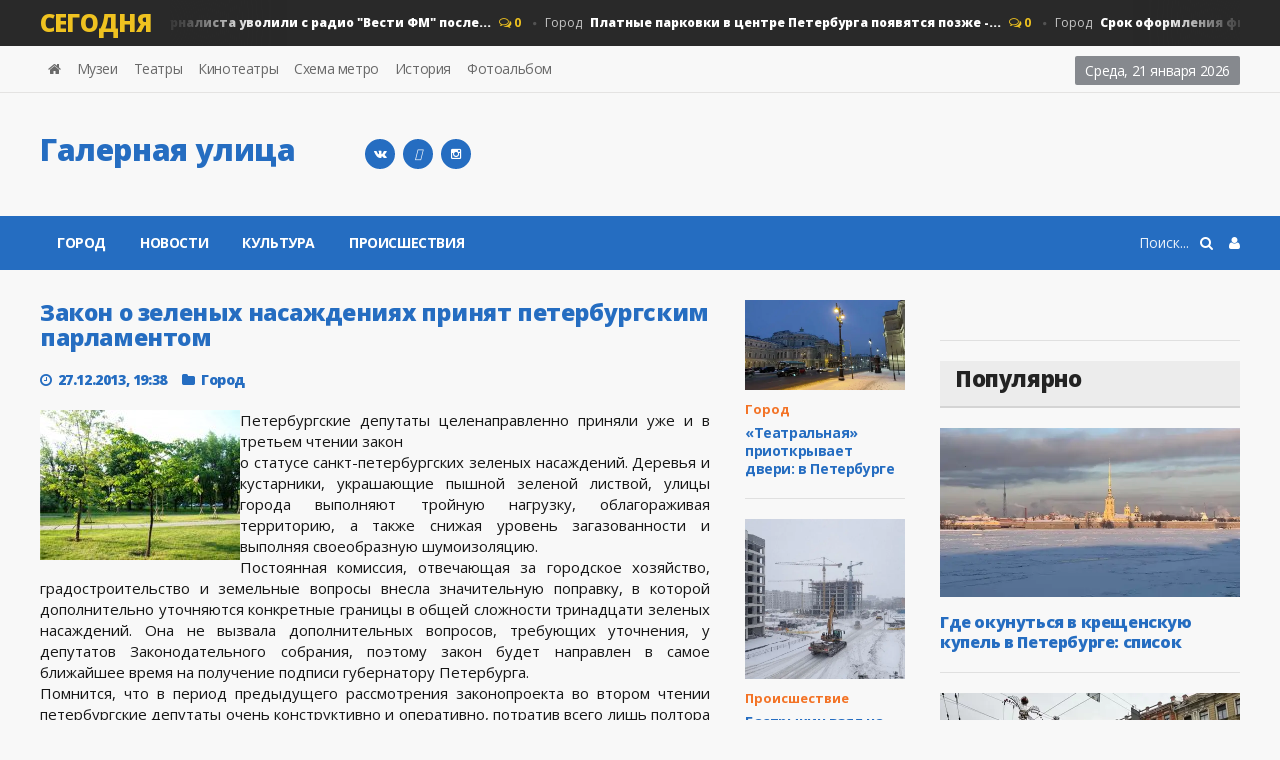

--- FILE ---
content_type: text/html; charset=utf-8
request_url: https://galernaya.ru/2013/12/27/zakon-o-zelenyh-nasazhdeniyah-prinyat-peterburgskim-parlamentom.html
body_size: 13645
content:
<!DOCTYPE HTML>
<html>
<head>
<meta http-equiv="Content-Type" content="text/html;" />
<meta http-equiv="X-UA-Compatible" content="IE=edge">
<meta name="viewport" content="width=device-width, initial-scale=1, maximum-scale=1" />
<title>Закон о зеленых насаждениях принят  петербургским парламентом » Новости Санкт-Петербурга - Галерная улица</title>
<meta charset="utf-8">
<meta name="description" content="Петербургские депутаты целенаправленно приняли уже и в третьем чтении закон о статусе санкт-петербургских зеленых насаждений. Деревья и кустарники, украшающие пышной зеленой листвой, улицы города выполняют тройную нагрузку, облагораживая территорию, а также снижая уровень загазованности и выполняя">
<meta name="keywords" content="депутаты, чтении, закон, зеленых, насаждений, самое, время, парламентарии, парку, общественного, пользования, статус, Петербургские, целенаправленно, приняли, третьем, статусе, санктпетербургских, Деревья, кустарники">
<link rel="canonical" href="https://galernaya.ru/2013/12/27/zakon-o-zelenyh-nasazhdeniyah-prinyat-peterburgskim-parlamentom.html">
<link rel="alternate" type="application/rss+xml" title="Новости Санкт-Петербурга - Галерная улица RSS" href="https://galernaya.ru/rss.xml">
<link rel="alternate" type="application/rss+xml" title="Новости Санкт-Петербурга - Галерная улица RSS Turbo" href="https://galernaya.ru/rssturbo.xml">
<link rel="alternate" type="application/rss+xml" title="Новости Санкт-Петербурга - Галерная улица RSS Dzen" href="https://galernaya.ru/rssdzen.xml">
<link rel="preconnect" href="https://galernaya.ru/" fetchpriority="high">
<meta property="twitter:title" content="Закон о зеленых насаждениях принят  петербургским парламентом » Новости Санкт-Петербурга - Галерная улица">
<meta property="twitter:url" content="https://galernaya.ru/2013/12/27/zakon-o-zelenyh-nasazhdeniyah-prinyat-peterburgskim-parlamentom.html">
<meta property="twitter:card" content="summary_large_image">
<meta property="twitter:image" content="https://galernaya.ru/uploads/posts/2013-12/1388158642_008.jpg">
<meta property="twitter:description" content="Петербургские депутаты целенаправленно приняли уже и в третьем чтении закон о статусе санкт-петербургских зеленых насаждений. Деревья и кустарники, украшающие пышной зеленой листвой, улицы города выполняют тройную нагрузку, облагораживая территорию, а также снижая уровень загазованности и выполняя">
<meta property="og:type" content="article">
<meta property="og:site_name" content="Новости Санкт-Петербурга - Галерная улица">
<meta property="og:title" content="Закон о зеленых насаждениях принят  петербургским парламентом » Новости Санкт-Петербурга - Галерная улица">
<meta property="og:url" content="https://galernaya.ru/2013/12/27/zakon-o-zelenyh-nasazhdeniyah-prinyat-peterburgskim-parlamentom.html">
<meta property="og:image" content="https://galernaya.ru/uploads/posts/2013-12/1388158642_008.jpg">
<meta property="og:description" content="Петербургские депутаты целенаправленно приняли уже и в третьем чтении закон о статусе санкт-петербургских зеленых насаждений. Деревья и кустарники, украшающие пышной зеленой листвой, улицы города выполняют тройную нагрузку, облагораживая территорию, а также снижая уровень загазованности и выполняя">

<script src="/engine/classes/min/index.php?g=general&amp;v=74vvu"></script>
<script src="/engine/classes/min/index.php?f=engine/classes/js/jqueryui.js,engine/classes/js/dle_js.js,engine/classes/fancybox/fancybox.js&amp;v=74vvu" defer></script>
<script type="application/ld+json">{"@context":"https://schema.org","@graph":[{"@type":"NewsArticle","@context":"https://schema.org/","publisher":{"@type":"Organization","name":"galernaya.ru","logo":{"@type":"ImageObject","url":"https://galernaya.ru/templates/galernaya/images/touch-icon-ipad-retina.png"}},"name":"Закон о зеленых насаждениях принят  петербургским парламентом","headline":"Закон о зеленых насаждениях принят  петербургским парламентом","mainEntityOfPage":{"@type":"WebPage","@id":"https://galernaya.ru/2013/12/27/zakon-o-zelenyh-nasazhdeniyah-prinyat-peterburgskim-parlamentom.html"},"datePublished":"2013-12-27T19:38:18+04:00","author":{"@type":"Person","name":"Дмитрий","url":"https://galernaya.ru/user/%D0%94%D0%BC%D0%B8%D1%82%D1%80%D0%B8%D0%B9/"},"image":["https://galernaya.ru/uploads/posts/2013-12/1388158642_008.jpg"],"description":"Петербургские депутаты целенаправленно приняли уже и в третьем чтении закон о статусе санкт-петербургских зеленых насаждений. Деревья и кустарники, украшающие пышной зеленой листвой, улицы города выполняют тройную нагрузку, облагораживая территорию, а также снижая уровень загазованности и выполняя"},{"@type":"BreadcrumbList","@context":"https://schema.org/","itemListElement":[{"@type":"ListItem","position":1,"item":{"@id":"https://galernaya.ru/","name":"Галерная улица"}},{"@type":"ListItem","position":2,"item":{"@id":"https://galernaya.ru/novosti/","name":"Город"}},{"@type":"ListItem","position":3,"item":{"@id":"https://galernaya.ru/2013/12/27/zakon-o-zelenyh-nasazhdeniyah-prinyat-peterburgskim-parlamentom.html","name":"Закон о зеленых насаждениях принят  петербургским парламентом"}}]}]}</script>
<link type="text/css" rel="stylesheet" href="/templates/galernaya/css/reset.min.css" />
<link type="text/css" rel="stylesheet" href="/templates/galernaya/css/font-awesome.css" />
<link type="text/css" rel="stylesheet" href="/templates/galernaya/css/engine.css" />
<link type="text/css" rel="stylesheet" href="/templates/galernaya/css/bootstrap.min.css" />
<link type="text/css" rel="stylesheet" href="/templates/galernaya/css/owl.carousel.min.css" />
<link type="text/css" rel="stylesheet" href="/templates/galernaya/css/main-stylesheet.min.css" />
<link type="text/css" rel="stylesheet" href="/templates/galernaya/css/shortcodes.min.css" />
<link type="text/css" rel="stylesheet" href="/templates/galernaya/css/responsive.min.css" />
<link type="text/css" rel="stylesheet" href="/templates/galernaya/css/dat-menu.min.css" />
<link type="text/css" rel="stylesheet" href="https://fonts.googleapis.com/css?family=Open+Sans:300,400,600,700,800&amp;subset=latin,latin-ext" />
<link href='https://fonts.googleapis.com/css?family=Roboto+Condensed:400,300,700&subset=latin,cyrillic-ext' rel='stylesheet' type='text/css'>
<link rel="icon" href="/templates/galernaya/images/favicon.svg" type="image/svg+xml">
<link rel="apple-touch-icon" href="/templates/galernaya/images/touch-icon-iphone.png">
<link rel="apple-touch-icon" sizes="76x76" href="/templates/galernaya/images/touch-icon-ipad.png">
<link rel="apple-touch-icon" sizes="120x120" href="/templates/galernaya/images/touch-icon-iphone-retina.png">
<link rel="apple-touch-icon" sizes="152x152" href="/templates/galernaya/images/touch-icon-ipad-retina.png">
<link rel="icon" href="/templates/galernaya/images/touch-icon-iphone-retina.png" type="image/x-icon">
<script type="text/javascript">
<!--
var _acic={dataProvider:10,allowCookieMatch:false};(function(){var e=document.createElement("script");e.type="text/javascript";e.async=true;e.src="https://www.acint.net/aci.js";var t=document.getElementsByTagName("script")[0];t.parentNode.insertBefore(e,t)})()
//-->
</script><!--t3582769199630--><div id='tdY99_3582769199630'></div><!-- 0 -->
<script
    async="async"
    src="https://cdn-rtb.sape.ru/rtb-b/js/915/2/120915.js"
    type="text/javascript">
</script>
<!--[if lt IE 9]>
<script src="https://oss.maxcdn.com/html5shiv/3.7.2/html5shiv.min.js"></script>
<script src="https://oss.maxcdn.com/respond/1.4.2/respond.min.js"></script>
<![endif]-->
<!--[if lte IE 8]>
<link type="text/css" rel="stylesheet" href="css/ie-ancient.css" />
<![endif]-->
<!-- Yandex.RTB -->
<script>window.yaContextCb=window.yaContextCb||[]</script>
<script src="https://yandex.ru/ads/system/context.js" async></script>
<!-- Yandex.Metrika counter -->
<script type="text/javascript">
    (function(m,e,t,r,i,k,a){
        m[i]=m[i]||function(){(m[i].a=m[i].a||[]).push(arguments)};
        m[i].l=1*new Date();
        for (var j = 0; j < document.scripts.length; j++) {if (document.scripts[j].src === r) { return; }}
        k=e.createElement(t),a=e.getElementsByTagName(t)[0],k.async=1,k.src=r,a.parentNode.insertBefore(k,a)
    })(window, document,'script','https://mc.yandex.ru/metrika/tag.js', 'ym');

    ym(98841221, 'init', {webvisor:true, clickmap:true, ecommerce:"dataLayer", accurateTrackBounce:true, trackLinks:true});
</script>
<noscript><div><img src="https://mc.yandex.ru/watch/98841221" style="position:absolute; left:-9999px;" alt="" /></div></noscript>
<!-- /Yandex.Metrika counter -->
<!-- Google tag (gtag.js) -->
<script async src="https://www.googletagmanager.com/gtag/js?id=G-400BBMX2CR"></script>
<script>
  window.dataLayer = window.dataLayer || [];
  function gtag(){dataLayer.push(arguments);}
  gtag('js', new Date());

  gtag('config', 'G-400BBMX2CR');
</script>
<!-- Clarity tracking code for https://galernaya.ru/ --><script>    (function(c,l,a,r,i,t,y){        c[a]=c[a]||function(){(c[a].q=c[a].q||[]).push(arguments)};        t=l.createElement(r);t.async=1;t.src="https://www.clarity.ms/tag/"+i+"?ref=bwt";        y=l.getElementsByTagName(r)[0];y.parentNode.insertBefore(t,y);    })(window, document, "clarity", "script", "p0xzcmfwfl");</script>
<script
  type="text/javascript"
  src="https://vk.com/js/api/openapi.js?168"
  charset="windows-1251"
></script>
<script type="text/javascript">
  VK.init({ apiId: 54366252, onlyWidgets: true });
</script>
<script type="text/javascript">
<!--
var _acic={dataProvider:11};(function(){var e=document.createElement("script");e.type="text/javascript";e.async=true;e.src="https://www.acint.net/aci.js";var t=document.getElementsByTagName("script")[0];t.parentNode.insertBefore(e,t)})()
//-->
</script>
</head>

<body class="ot-menu-will-follow">
<script>
<!--
var dle_root       = '/';
var dle_admin      = '';
var dle_login_hash = '1eec3a44f3cf195a411cd66143788e70ebd2e80d';
var dle_group      = 5;
var dle_link_type  = 1;
var dle_skin       = 'galernaya';
var dle_wysiwyg    = 1;
var dle_min_search = '4';
var dle_act_lang   = ["Подтвердить", "Отмена", "Вставить", "Отмена", "Сохранить", "Удалить", "Загрузка. Пожалуйста, подождите..."];
var menu_short     = 'Быстрое редактирование';
var menu_full      = 'Полное редактирование';
var menu_profile   = 'Просмотр профиля';
var menu_send      = 'Отправить сообщение';
var menu_uedit     = 'Админцентр';
var dle_info       = 'Информация';
var dle_confirm    = 'Подтверждение';
var dle_prompt     = 'Ввод информации';
var dle_req_field  = ["Заполните поле с именем", "Заполните поле с сообщением", "Заполните поле с темой сообщения"];
var dle_del_agree  = 'Вы действительно хотите удалить? Данное действие невозможно будет отменить';
var dle_spam_agree = 'Вы действительно хотите отметить пользователя как спамера? Это приведёт к удалению всех его комментариев';
var dle_c_title    = 'Отправка жалобы';
var dle_complaint  = 'Укажите текст Вашей жалобы для администрации:';
var dle_mail       = 'Ваш e-mail:';
var dle_big_text   = 'Выделен слишком большой участок текста.';
var dle_orfo_title = 'Укажите комментарий для администрации к найденной ошибке на странице:';
var dle_p_send     = 'Отправить';
var dle_p_send_ok  = 'Уведомление успешно отправлено';
var dle_save_ok    = 'Изменения успешно сохранены. Обновить страницу?';
var dle_reply_title= 'Ответ на комментарий';
var dle_tree_comm  = '0';
var dle_del_news   = 'Удалить статью';
var dle_sub_agree  = 'Вы действительно хотите подписаться на комментарии к данной публикации?';
var dle_unsub_agree  = 'Вы действительно хотите отписаться от комментариев к данной публикации?';
var dle_captcha_type  = '2';
var dle_share_interesting  = ["Поделиться ссылкой на выделенный текст", "Twitter", "Facebook", "Вконтакте", "Прямая ссылка:", "Нажмите правой клавишей мыши и выберите «Копировать ссылку»"];
var DLEPlayerLang     = {prev: 'Предыдущий',next: 'Следующий',play: 'Воспроизвести',pause: 'Пауза',mute: 'Выключить звук', unmute: 'Включить звук', settings: 'Настройки', enterFullscreen: 'На полный экран', exitFullscreen: 'Выключить полноэкранный режим', speed: 'Скорость', normal: 'Обычная', quality: 'Качество', pip: 'Режим PiP'};
var DLEGalleryLang    = {CLOSE: 'Закрыть (Esc)', NEXT: 'Следующее изображение', PREV: 'Предыдущее изображение', ERROR: 'Внимание! Обнаружена ошибка', IMAGE_ERROR: 'Не удалось загрузить изображение', TOGGLE_SLIDESHOW: 'Просмотр слайдшоу',TOGGLE_FULLSCREEN: 'Полноэкранный режим', TOGGLE_THUMBS: 'Включить / Выключить уменьшенные копии', ITERATEZOOM: 'Увеличить / Уменьшить', DOWNLOAD: 'Скачать изображение' };
var DLEGalleryMode    = 0;
var DLELazyMode       = 0;
var allow_dle_delete_news   = false;

jQuery(function($){
					setTimeout(function() {
						$.get(dle_root + "engine/ajax/controller.php?mod=adminfunction", { 'id': '3873', action: 'newsread', user_hash: dle_login_hash });
					}, 5000);
});
//-->
</script>
<div class="boxed">
	<div id="header">

<div class="breaking-news">
<div class="wrapper">
<strong class="br-title">Сегодня</strong>
<div class="br-article-list">
<div class="br-article-list-inner">
<div class="br-article">
<a href="https://galernaya.ru/2011/02/27/zhurnalista-uvolili-s-radio-vesti-fm.html">Новости<strong>Журналиста уволили с радио &quot;Вести ФМ&quot; после...</strong></a>
<span class="post-title-comment"><i class="fa fa-comments-o"></i> 0</span>
</div><div class="br-article">
<a href="https://galernaya.ru/2015/04/09/platnye-parkovki-v-centre-peterburga.html">Город<strong>Платные парковки в центре Петербурга появятся позже -...</strong></a>
<span class="post-title-comment"><i class="fa fa-comments-o"></i> 0</span>
</div><div class="br-article">
<a href="https://galernaya.ru/2015/06/29/srok-oformleniya-finskoy-vizy-uvelichen-do-odnogo-mesyaca.html">Город<strong>Срок оформления финской визы увеличен до одного месяца...</strong></a>
<span class="post-title-comment"><i class="fa fa-comments-o"></i> 0</span>
</div><div class="br-article">
<a href="https://galernaya.ru/2022/12/08/sovremennoe-osveschenie-pojavilos-u-parnasskogo-puteprovoda.html">Город<strong>Современное освещение появилось у Парнасского путепровода...</strong></a>
<span class="post-title-comment"><i class="fa fa-comments-o"></i> 0</span>
</div><div class="br-article">
<a href="https://galernaya.ru/2016/03/11/v-peterburge-osudili-lzhepoliceyskogo.html">Новости<strong>В Петербурге осудили лжеполицейского...</strong></a>
<span class="post-title-comment"><i class="fa fa-comments-o"></i> 0</span>
</div>
</div></div></div></div>

<nav id="top-menu">
<div class="wrapper">

<div class="top-panel-weather right">
<span class="w-stats">
<script type="text/javascript">
var mydate=new Date() 
var year=mydate.getYear() 
if (year < 1000) year+=1900 
var day=mydate.getDay() 
var month=mydate.getMonth() 
var daym=mydate.getDate() 
if (daym<10) 
daym="0"+daym 
var dayarray=new Array("Воскресенье","Понедельник","Вторник","Среда","Четверг","Пятница","Суббота") 
var montharray=new Array("января","февраля","марта","апреля","мая","июня","июля","августа","сентября","октября","ноября","декабря") 
document.write(""+dayarray[day]+", "+daym+" "+montharray[month]+" "+year) 
</script>
</span>
</div>

<ul class="load-responsive" rel="Header Menu">
            <li><a href="/"><i class="fa fa-home"></i></a></li>
		    <li><a href="/museum.html">Музеи</a></li>
		    <li><a href="/theatres.html">Театры</a></li>
		    <li><a href="/cinema.html">Кинотеатры</a></li>
		    <li><a href="/metro.html">Схема метро</a></li>
            <li><a href="/history/">История</a></li>
            <li><a href="/foto/">Фотоальбом</a></li>
</ul>

</div></nav>
				
<div class="wrapper">

<div class="header-panels">
						
<div class="header-logo">
<a href="/"><h2 class="logotype">Галерная улица</h2></a>
</div>
						
<div class="header-socials">
<!--<a href="https://www.facebook.com/galernayas" rel="nofollow" target="_blank"><i class="fa fa-facebook"></i></a>
<a href="https://twitter.com/galernaya" rel="nofollow" target="_blank"><i class="fa fa-twitter"></i></a>-->
<a href="https://vk.com/galernayanews" title="Вконтакте" target="_blank" rel="nofollow"><i class="fa fa-vk"></i></a>
<a href="https://t.me/breaking_bot" title="telegram" target="_blank" rel="nofollow"><i class="fa-telegram"></i></a>
<a href="https://www.instagram.com/galernaya/" title="galernaya" target="_blank" rel="nofollow"><i class="fa fa-instagram"></i></a>
</div>
						
<div class="header-pob"><!-- Yandex.RTB R-A-68126-1 -->
<div id="yandex_rtb_R-A-68126-1"></div>
<script>
window.yaContextCb.push(() => {
    Ya.Context.AdvManager.render({
        "blockId": "R-A-68126-1",
        "renderTo": "yandex_rtb_R-A-68126-1"
    })
})
</script></div>
</div></div>

<nav id="main-menu">
<a href="#dat-menu" class="dat-menu-button"><i class="fa fa-bars"></i>Открыть Меню</a>
<div class="main-menu-placeholder">
<div class="wrapper">



<div class="login_menu right" style="margin-left:10px;">
<a href="#" id="loginlink"> <i class="fa fa-user"></i></a>
</div>

<div style="display: none;" id="logindialog" title="Авторизация">
<a href="https://galernaya.ru/index.php?do=register"class="button button-outline wdfull" >Регистрация</a>
<a href="https://galernaya.ru/index.php?do=lostpassword" class="button button-outline wdfull">Забыли?</a>
<hr>
<form method="post" action="">
<label class="label-input">
<span>Логин:</span>
<input type="text" name="login_name" id="login_name" placeholder="логин...">
</label>
<label class="label-input">
<span>Пароль:</span>
<input type="password" name="login_password" id="login_password" placeholder="пароль...">
</label>
<button class="button" onclick="submit();" type="submit" title="Войти">Войти</button>
<input name="login" type="hidden" id="login" value="submit" />
</form>
</div>

    
<div class="search-nav right">
<form action="#" method="post">
<input type="hidden" name="do" value="search" />
<input type="hidden" name="subaction" value="search" />
<input type="text" name="story" placeholder="Поиск..." />
<button type="submit"><i class="fa fa-search"></i></button>
</form>
</div>
							
<ul class="load-responsive" rel="Main Menu">
<li><a href="/novosti/">Город</a></li>
<li><a href="/main/">Новости</a></li> 
<li><a href="/kultura/">Культура</a></li>
<li><a href="/incidents/">Происшествия</a></li>
</ul>
							
</div></div></nav>
    
</div>
	<div id="content">
		<div class="wrapper">
			
			<div class="paragraph-row portus-main-content-panel">
				<div class="column12">
					<div class="portus-main-content-s-block">
						<div class="portus-main-content">
							<div class="theiaStickySidebar">
								<div class="portus-content-block">
									<div class="portus-main-article-block">

<h1 style="font-size:23px">Закон о зеленых насаждениях принят  петербургским парламентом</h1>

<span class="portus-main-article-meta">
<span class="item-meta-i"><i class="fa fa-clock-o"></i>27.12.2013, 19:38</span>
<span class="item-meta-i"><i class="fa fa-folder"></i><a href="https://galernaya.ru/novosti/">Город</a></span>
</span>

<div class="wp-caption aligncenter">
</div>

<div style="text-align:justify"><!--TBegin:https://galernaya.ru/uploads/posts/2013-12/1388158642_008.jpg|left--><a href="https://galernaya.ru/uploads/posts/2013-12/1388158642_008.jpg" class="highslide" target="_blank"><img src="/uploads/posts/2013-12/thumbs/1388158642_008.jpg" style="float:left;max-width:100%;" alt=""></a><!--TEnd-->Петербургские депутаты целенаправленно приняли уже и в третьем чтении закон<br>о статусе  санкт-петербургских зеленых насаждений. Деревья и кустарники, украшающие пышной зеленой листвой, улицы города выполняют тройную нагрузку, облагораживая территорию, а также снижая уровень загазованности и выполняя своеобразную шумоизоляцию.<br>Постоянная комиссия, отвечающая за   городское хозяйство, градостроительство и земельные вопросы внесла значительную поправку, в которой дополнительно уточняются конкретные границы в общей сложности тринадцати зеленых насаждений. Она не вызвала дополнительных вопросов, требующих уточнения,  у депутатов Законодательного собрания, поэтому  закон будет направлен  в самое ближайшее время на получение подписи губернатору Петербурга.<br>Помнится, что в период предыдущего рассмотрения законопроекта во втором чтении петербургские депутаты очень конструктивно и оперативно, потратив всего лишь полтора часа,  рассмотрели более 182 поправок. Так, парламентарии отклонили все поступившие предложения о необходимости защиты парка «Малиновка», и все имеющиеся поправки по Удельному парку. В то же самое время депутаты парламентарии   признали 22,2 гектаров Яблоновского сада зелеными насаждениями общественного пользования, вернули территории газона, расположенного  перед фасадом кинотеатра «Максим» ожидаемый статус зеленого насаждения общественного пользования, сокращенно - ЗНОП,  и придали давно требуемый охранный статус Баболовскому парку, излюбленному месту для городских прогулок и организации пикников.
<br>
<div><!--noindex--><!--/noindex--></div>
<div><!--noindex--><!--/noindex--></div>
<div><a href="javascript:AddComplaint('3873', 'news')">Пожаловаться на статью</a></div>
</div>

<div>
<div style="float:left;padding:1px 0 0;width:150px;">
<div id="vk_like"></div>
<script type="text/javascript">
  VK.Widgets.Like("vk_like", {type: "button", height: 22});
</script>
</div>

<div style="float:left;padding:1px 0 0;width:100px;">
<div id="ok_shareWidget"></div>
<script>
!function (d, id, did, st, title, description, image) {
  function init(){
    OK.CONNECT.insertShareWidget(id,did,st, title, description, image);
  }
  if (!window.OK || !OK.CONNECT || !OK.CONNECT.insertShareWidget) {
    var js = d.createElement("script");
    js.src = "https://connect.ok.ru/connect.js";
    js.onload = js.onreadystatechange = function () {
    if (!this.readyState || this.readyState == "loaded" || this.readyState == "complete") {
      if (!this.executed) {
        this.executed = true;
        setTimeout(init, 0);
      }
    }};
    d.documentElement.appendChild(js);
  } else {
    init();
  }
}(document,"ok_shareWidget","https://galernaya.ru/2013/12/27/zakon-o-zelenyh-nasazhdeniyah-prinyat-peterburgskim-parlamentom.html",'{"sz":20,"st":"oval","ck":1,"bgclr":"ED8207","txclr":"FFFFFF"}',"","","");
</script>
</div>

<div style="display:block; float:left; width:170px"><!--
<div id="fb-root"></div>
<script>(function(d, s, id) {
  var js, fjs = d.getElementsByTagName(s)[0];
  if (d.getElementById(id)) return;
  js = d.createElement(s); js.id = id;
  js.src = "//connect.facebook.net/ru_RU/sdk.js#xfbml=1&version=v2.6&appId=1616014968613724";
  fjs.parentNode.insertBefore(js, fjs);
}(document, 'script', 'facebook-jssdk'));</script>
<div class="fb-like" data-href="https://galernaya.ru/2013/12/27/zakon-o-zelenyh-nasazhdeniyah-prinyat-peterburgskim-parlamentom.html" data-layout="button" data-action="like" data-show-faces="true" data-share="true"></div>-->
</div>

<div style="display:block; float:left; width:200px">
<div id="vk_bookmarks"></div>
<script type="text/javascript">
  VK.Widgets.Bookmarks("vk_bookmarks", {height: 20});
</script>
</div>

 </div>

	<table width="100%" border="0">
	  <tbody>
	    <tr>
	      <td colspan="3"><div align="center"><h4 style="font-size:14px">Подписывайтесь на «Galernaya.Ru» в Яндекс.Новостях и Google Новости.<br>
Мы сообщаем главное и находим для вас интересное.</h4></div></td>
        </tr>
	    <tr>
	      <td><div align="center"><a href="https://dzen.ru/galernaya?favid=254055286" target="_blank" rel="nofollow"><img src="/templates/galernaya/images/yaNews.svg" alt="Яндекс.Новостях"></div></td>
	      <td><div align="center"><a href="https://news.google.com/search?q=https%3A%2F%2Fgalernaya.ru%2F&hl=ru&gl=RU&ceid=RU%3Aru" target="_blank" rel="nofollow"><img src="/templates/galernaya/images/gNews.svg" alt="Google News"></div></td>
        </tr>
      </tbody>
</table>

</div><hr>

<div class="portus-content-block" id="com_num">
<div class="portus-content-title">
<h3>Комментарии (0)</h3>
<a href="#com_res" class="right set-this-dotted">добавить комментарий</a>
</div>
<div class="comment-list">
<ol id="comments2"><!--dlecomments--></ol>
</div></div>

<div class="portus-content-block" id="com_res">
<div class="portus-content-title">
<h3>Добавить комментарий</h3>
<a href="#com_num" class="right set-this-dotted">показать все комментарии</a>
</div>
<div class="comment-form">
<div class="comment-respond">
<div class="alert-message alert-big alert-message-outline alert-red">
<button class="right close-alert"><i class="fa fa-times"></i></button>
<strong>Информация</strong>
<p>Посетители, находящиеся в группе <b>гость</b>, не могут оставлять комментарии к данной публикации.</p>
</div>
</div></div></div>

<div class="portus-content-block" id="com_res">

	<div class="login_field"><div class="sociallogin"><!-- noindex --><b>Для добавления комментария войдите через</b>:
<br>
<a href="/index.php?do=register">Вход и регистрация</a>
 <a href="https://oauth.vk.com/authorize?client_id=3966754&amp;redirect_uri=https%3A%2F%2Fgalernaya.ru%2Findex.php%3Fdo%3Dauth-social%26provider%3Dvk&amp;scope=offline%2Cemail&amp;state=ff1829b75654bfa093de943c57569214&amp;response_type=code&amp;v=5.90" target="_blank" rel="nofollow"><img src="/templates/galernaya/images/social/vkontakte.gif" /></a>
		
		
		
		
		
	</div>

</div>

</div>

<div class="portus-content-block"></div>
									
<div class="portus-content-block">
<div class="portus-content-title"><h2>Новости по теме</h2></div>
<div class="article-grid-default">
<div class="article-grid-layout-3">
<div class="item">

<div class="item-header item-header-hover">
<a href="https://galernaya.ru/2013/06/13/zakon-ob-oskorblenii-chuvstv-veruyuschih-utverzhden.html"><img src="/uploads/posts/2013-06/thumbs/1371147223_1akvabus_graciya.jpg" alt="" /></a>
</div>

<div class="item-content">
<h3 style="font-size:15px;"><a href="https://galernaya.ru/2013/06/13/zakon-ob-oskorblenii-chuvstv-veruyuschih-utverzhden.html">Закон об оскорблении чувств верующих..</a></h3>
    
</div>
</div><div class="item">

<div class="item-header item-header-hover">
<a href="https://galernaya.ru/2022/05/13/transportnaja-reforma-smolnogo-stala-prichinoj-unichtozhenija-gazonov-i-zelenyh-nasazhdenij-v-peterburge.html"><img src="/uploads/posts/2022-05/123241.webp" alt="" /></a>
</div>

<div class="item-content">
<h3 style="font-size:15px;"><a href="https://galernaya.ru/2022/05/13/transportnaja-reforma-smolnogo-stala-prichinoj-unichtozhenija-gazonov-i-zelenyh-nasazhdenij-v-peterburge.html">Транспортная реформа Смольного стала..</a></h3>
    
</div>
</div><div class="item">

<div class="item-header item-header-hover">
<a href="https://galernaya.ru/2023/03/30/predprijatija-malogo-i-srednego-biznesa-smogut-vykupat-gorodskoe-imuschestvo.html"><img src="/uploads/posts/2023-03/img_3572.webp" alt="" /></a>
</div>

<div class="item-content">
<h3 style="font-size:15px;"><a href="https://galernaya.ru/2023/03/30/predprijatija-malogo-i-srednego-biznesa-smogut-vykupat-gorodskoe-imuschestvo.html">Предприятия малого и среднего бизнеса смогут..</a></h3>
    
</div>
</div><div class="item">

<div class="item-header item-header-hover">
<a href="https://galernaya.ru/2023/05/13/komblag-peterburga-vyrubit-derevja-na-beregu-karpovki-kotorye-obeschal-sohranit.html"><img src="/uploads/posts/2023-05/1262468.webp" alt="" /></a>
</div>

<div class="item-content">
<h3 style="font-size:15px;"><a href="https://galernaya.ru/2023/05/13/komblag-peterburga-vyrubit-derevja-na-beregu-karpovki-kotorye-obeschal-sohranit.html">Комблаг Петербурга вырубит деревья на берегу..</a></h3>
    
</div>
</div><div class="item">

<div class="item-header item-header-hover">
<a href="https://galernaya.ru/2013/08/29/seychas-v-peterburge-slozhnaya-situaciya-s-boleznyu-derevev.html"><img src="/uploads/posts/2013-08/thumbs/1377796046_sp_a0162.jpg" alt="" /></a>
</div>

<div class="item-content">
<h3 style="font-size:15px;"><a href="https://galernaya.ru/2013/08/29/seychas-v-peterburge-slozhnaya-situaciya-s-boleznyu-derevev.html">Сейчас в Петербурге сложная ситуация с..</a></h3>
    
</div>
</div><div class="item">

<div class="item-header item-header-hover">
<a href="https://galernaya.ru/2012/03/11/piter-lishat-19-skverov.html"><img src="/templates/galernaya/dleimages/no_image.jpg" alt="" /></a>
</div>

<div class="item-content">
<h3 style="font-size:15px;"><a href="https://galernaya.ru/2012/03/11/piter-lishat-19-skverov.html">Питер лишат 19 скверов..</a></h3>
    
</div>
</div>
</div>
</div></div>
									
								</div>
							</div>
						</div>
						<aside class="sidebar portus-sidebar-small">
							<div class="theiaStickySidebar">
								<div class="widget">
									<div class="w-article-list">
										<div class="item">

<div class="item-header">
<a href="https://galernaya.ru/2026/01/20/teatralnaja-priotkryvaet-dveri-v-peterburge-startovali-izyskanija-dlja-novogo-vyhoda-metro.html"><img src="/uploads/posts/2026-01/img_0729.webp" alt="" /></a>
</div>

<div class="item-content">

<div class="item-categories orange_cvet"><a href="https://galernaya.ru/novosti/">Город</a></div>

<h4><a href="https://galernaya.ru/2026/01/20/teatralnaja-priotkryvaet-dveri-v-peterburge-startovali-izyskanija-dlja-novogo-vyhoda-metro.html">«Театральная» приоткрывает двери: в Петербурге</a></h4>

</div>
</div><div class="item">

<div class="item-header">
<a href="https://galernaya.ru/2026/01/20/bastrykin-vzjal-na-kontrol-situaciju-so-snosom-istoricheskogo-zdanija-nii-v-peterburge.html"><img src="/uploads/posts/2026-01/0425823624521.webp" alt="" /></a>
</div>

<div class="item-content">

<div class="item-categories orange_cvet"><a href="https://galernaya.ru/incidents/">Происшествие</a></div>

<h4><a href="https://galernaya.ru/2026/01/20/bastrykin-vzjal-na-kontrol-situaciju-so-snosom-istoricheskogo-zdanija-nii-v-peterburge.html">Бастрыкин взял на контроль ситуацию со сносом</a></h4>

</div>
</div><div class="item">

<div class="item-header">
<a href="https://galernaya.ru/2026/01/20/novaja-scena-muzykalnogo-teatra-imeni-shaljapina-prazdnik-muzyki-na-anglijskoj-naberezhnoj.html"><img src="/uploads/posts/2026-01/img_9993.webp" alt="" /></a>
</div>

<div class="item-content">

<div class="item-categories orange_cvet"><a href="https://galernaya.ru/kultura/">Культура</a></div>

<h4><a href="https://galernaya.ru/2026/01/20/novaja-scena-muzykalnogo-teatra-imeni-shaljapina-prazdnik-muzyki-na-anglijskoj-naberezhnoj.html">Новая сцена Музыкального театра имени Шаляпина:</a></h4>

</div>
</div><div class="item">

<div class="item-header">
<a href="https://galernaya.ru/2026/01/17/nochnye-rejdy-na-parkovkah-pervye-itogi-jeksperimenta-v-peterburge.html"><img src="/uploads/posts/2026-01/img_0922.webp" alt="" /></a>
</div>

<div class="item-content">

<div class="item-categories orange_cvet"><a href="https://galernaya.ru/novosti/">Город</a></div>

<h4><a href="https://galernaya.ru/2026/01/17/nochnye-rejdy-na-parkovkah-pervye-itogi-jeksperimenta-v-peterburge.html">Ночные рейды на парковках: первые итоги эксперимента в</a></h4>

</div>
</div><div class="item">

<div class="item-header">
<a href="https://galernaya.ru/2026/01/17/sdaj-elku-na-pererabotku-spasi-les-dazhe-posle-prazdnika.html"><img src="/uploads/posts/2026-01/img_0856.webp" alt="" /></a>
</div>

<div class="item-content">

<div class="item-categories orange_cvet"><a href="https://galernaya.ru/novosti/">Город</a></div>

<h4><a href="https://galernaya.ru/2026/01/17/sdaj-elku-na-pererabotku-spasi-les-dazhe-posle-prazdnika.html">Сдай ёлку на переработку: спаси лес даже после</a></h4>

</div>
</div>
									</div>
								</div>
<div class="widget">
<div class="do-space">
<!-- SAPE RTB DIV ADAPTIVE -->
<div id="SRTB_628832"></div>
<!-- SAPE RTB END -->
									</div>
								</div>
							</div>
						</aside>
						<aside class="sidebar portus-sidebar-large">
							<div class="theiaStickySidebar">

<div class="widget">
<div class="w-review-articles">
<!-- Yandex.RTB R-A-68126-2 -->
<div id="yandex_rtb_R-A-68126-2"></div>
<script>
window.yaContextCb.push(() => {
    Ya.Context.AdvManager.render({
        "blockId": "R-A-68126-2",
        "renderTo": "yandex_rtb_R-A-68126-2"
    })
})
</script>
<br>
<!--3582769199630--><div id='dY99_3582769199630'></div>
</div></div>

<div class="widget">
<h3>Популярно</h3>
<div class="w-review-articles">
<div class="item item-large">
    
<div class="item-header item-header-hover">
<a href="https://galernaya.ru/2026/01/14/gde-okunutsja-v-kreschenskuju-kupel-v-peterburge-spisok-proverennyh-mest.html"><img src="/uploads/posts/2026-01/img_0820.webp" alt="" /></a>
</div>

<div class="item-content">
<h4><a href="https://galernaya.ru/2026/01/14/gde-okunutsja-v-kreschenskuju-kupel-v-peterburge-spisok-proverennyh-mest.html">Где окунуться в крещенскую купель в Петербурге: список</a></h4>
</div>

</div><div class="item item-large">
    
<div class="item-header item-header-hover">
<a href="https://galernaya.ru/2025/12/27/chto-menjaetsja-v-nazemnom-transporte-posle-otkrytija-novyh-stancij-metro.html"><img src="/uploads/posts/2025-12/042563321447.webp" alt="" /></a>
</div>

<div class="item-content">
<h4><a href="https://galernaya.ru/2025/12/27/chto-menjaetsja-v-nazemnom-transporte-posle-otkrytija-novyh-stancij-metro.html">Что меняется в наземном транспорте после открытия</a></h4>
</div>

</div><div class="item item-large">
    
<div class="item-header item-header-hover">
<a href="https://galernaya.ru/2025/12/27/kommunalnye-tarify-v-peterburge2026-chto-zhdet-gorozhan.html"><img src="/uploads/posts/2025-12/img_0630.webp" alt="" /></a>
</div>

<div class="item-content">
<h4><a href="https://galernaya.ru/2025/12/27/kommunalnye-tarify-v-peterburge2026-chto-zhdet-gorozhan.html">Коммунальные тарифы в Петербурге‑2026: что ждёт горожан</a></h4>
</div>

</div>
</div></div>

<!--<div class="widget">
		<h3>Комментарии</h3>
<div class="w-review-articles">
		<ul class="lastcomm">
			<li>
	<a href="https://galernaya.ru/2022/01/16/pervaja-v-rossii-biomedicinskaja-tochka-kipenija-dokazyvaet-svoju-jeffektivnost.html" title="Первая в России биомедицинская точка Кипения доказывает свою эффективность">
<br>
		<span>Точка кипения  - это то, до чего довел губернатор петербуржцев. Сил больше нет терпеть лед, снег,</span>
	</a>
</li><li>
	<a href="https://galernaya.ru/2021/12/18/pozharnye-ne-smogli-vovremja-potushit-pozhar-na-severnoj-verfi-iz-za-probok-na-zasnezhennyh-ulicah.html" title="Пожарные не смогли вовремя потушить пожар на Северной верфи из-за пробок на заснеженных улицах">
<br>
		<span>Вот губера и последствия настигли за неубранный снег. Чую звонок из Москвы будет вишенкой на</span>
	</a>
</li><li>
	<a href="https://galernaya.ru/2021/12/11/smolnyj-pytaetsja-perelozhit-objazannosti-po-uborke-snega-na-gorozhan.html" title="Смольный пытается переложить обязанности по уборке снега на горожан">
<br>
		<span>У нас во дворе вместо профессионалов, сосульки сбивали обычные дворники. Мало уже людей пострадало</span>
	</a>
</li><li>
	<a href="https://galernaya.ru/2021/11/29/v-peterburge-nabljudaetsja-deficit-kvalificirovannyh-specialistov-po-ochistke-krysh-ot-snega.html" title="В Петербурге наблюдается дефицит квалифицированных специалистов по очистке крыш от снега">
<br>
		<span>Если опять наберут тех, кто дыры с кулак в кровле делает, то лучше уж без них. Кто бы что ни</span>
	</a>
</li><li>
	<a href="https://galernaya.ru/2021/11/15/podgotovka-k-rekonstrukcii-s-ogonkom-dom-basevicha-v-peterburge-snova-gorel.html" title="Подготовка к реконструкции «с огоньком»: Дом Басевича в Петербурге снова горел">
<br>
		<span>В том-то и дело, что охранный статус дому не хотят присваивать. Никто не хочет брать на себя</span>
	</a>
</li>
		</ul>
</div></div>-->

								</div>
								</div>
						</aside>
					</div>
				</div>
			</div>

		</div>
	</div>
	<div id="footer">

<div id="footer-widgets">
<div class="wrapper">

<div class="paragraph-row">
<div class="column12">
<div class="widget">
<div class="do-space do-space-bg">
<div class="content"><!-- баннер --></div>
</div></div></div></div>

<div class="paragraph-row">

<div class="column3">
<div class="widget">
<div>
<h3 class="logotype" style="color:#fff">Новости Санкт-Петербурга</h3>
<p>Галерная улица - городское информационное интернет-издание<br />
Новости Санкт-Петербурга и Ленинградской области
</p>
</div></div></div>

<div class="column3">
<div class="widget">
<h3>Горожанам</h3>
<ul class="menu">
<li><a href="/probki.html">Пробки на дорогах</a></li>
<li><a href="/tarify-na-elektroenergiyu.html">Тарифы на электроэнергию</a></li>
<li><a href="/hotels.html">Гостиницы на Галерной</a></li>
<li><a href="/most.html">График разводки мостов</a></li>
<li><a href="/adres.html">Адреса Галерной</a></li> 
<li><a href="/tualet.html">Туалеты</a></li> 
</ul>
</div></div>

<div class="column3">
<div class="widget">
<h3>Одноклассники</h3>
<div id="ok_group_widget"></div>
<script>
!function (d, id, did, st) {
  var js = d.createElement("script");
  js.src = "https://connect.ok.ru/connect.js";
  js.onload = js.onreadystatechange = function () {
  if (!this.readyState || this.readyState == "loaded" || this.readyState == "complete") {
    if (!this.executed) {
      this.executed = true;
      setTimeout(function () {
        OK.CONNECT.insertGroupWidget(id,did,st);
      }, 0);
    }
  }};
  d.documentElement.appendChild(js);
}(document,"ok_group_widget","70000009923392",'{"width":300,"height":200}');
</script>
</div></div>

<div class="column3">
<div class="widget">
<h3>Вконтакте</h3>
<script type="text/javascript" src="//vk.com/js/api/openapi.js?136"></script>
<div id="vk_groups"></div>
<script type="text/javascript">
VK.Widgets.Group("vk_groups", {mode: 3, width: "300", color1: '292929', color2: 'FFFFFF'}, 25621996);
</script>
</div></div>

</div></div></div>

<div id="footer-info">
<div class="wrapper">
<ul class="right">
<li><a href="/">Главная</a></li>
<!--noindex--><li><a href="/reklama.html">Рекламодателям</a></li>
<li><a rel="nofollow" href="/legal.html">Правообладателям</a></li>
<li><a rel="nofollow" href="/agreement.html">Пользовательское соглашение</a></li>
<li><a rel="nofollow" href="/index.php?do=feedback">Контакты</a></li><!--/noindex-->
</ul>
<p>&copy; <strong><!--noindex-->2008 - 2026</strong><br />
Все материалы можно использовать с ссылкой на первоисточник<br />
Администрация сайта-сервиса galernaya.ru не несет ответственности за материалы, опубликованные авторами и редакциями СМИ на его страницах. Мнения и версии авторов, редакций, публикующихся на сервисе, является абсолютно независимыми и могут не совпадать с взглядами администрации сайта.
     18+<!--/noindex-->
</p>
</div></div>
				
</div>
</div>

<!--LiveInternet counter--><script type="text/javascript">
document.write("<a href='//www.liveinternet.ru/click' "+
"target=_blank><img src='//counter.yadro.ru/hit?t38.1;r"+
escape(document.referrer)+((typeof(screen)=="undefined")?"":
";s"+screen.width+"*"+screen.height+"*"+(screen.colorDepth?
screen.colorDepth:screen.pixelDepth))+";u"+escape(document.URL)+
";"+Math.random()+
"' alt='' title='LiveInternet' "+
"border='0' width='31' height='31'><\/a>")
</script><!--/LiveInternet-->
<script type="text/javascript" src="/templates/galernaya/js/bootstrap.min.js"></script>
<script type="text/javascript" src="/templates/galernaya/js/owl.carousel.min.js"></script>
<script type="text/javascript" src="/templates/galernaya/js/theia-sticky-sidebar.min.js"></script>
<script type="text/javascript" src="/templates/galernaya/js/modernizr.custom.50878.min.js"></script>
<script type="text/javascript" src="/templates/galernaya/js/iscroll.min.js"></script>
<script type="text/javascript" src="/templates/galernaya/js/dat-menu.min.js"></script>
<script type="text/javascript" src="/templates/galernaya/js/theme-scripts.min.js"></script>

<script>
var _datMenuAnim = 400;
var _datMenuEffect = "effect-2";
var _datMenuSublist = true;
var _datMenuHeader = true;
var _datMenuHeaderTitle = 'galernaya';
var _datMenuSearch = true;
var _datMenuCustomS = "fa-search";
var _datMenuCustomM = "fa-bars";
</script>

		<script>
			jQuery('.portus-article-slider-min').owlCarousel({
				loop: true,
				margin: 22,
				responsiveClass: true,
				responsive:{
					0:{
						items: 1,
						nav: true
					},
					600:{
						items: 3,
						nav: false
					},
					1000:{
						items: 5,
						nav: true,
						loop: false
					}
				}
			});

			jQuery('.portus-video-slider-min').owlCarousel({
				loop: true,
				margin: 22,
				responsiveClass: true,
				responsive:{
					0:{
						items: 1,
						nav: true
					},
					600:{
						items: 2,
						nav: false
					},
					1000:{
						items: 4,
						nav: true,
						loop: false
					}
				}
			});

			jQuery('.portus-article-slider-big').owlCarousel({
				loop: true,
				margin: 0,
				responsiveClass: true,
				responsive:{
					0:{
						items: 1,
						nav: false
					},
					650:{
						items: 2,
						nav: false
					},
					1000:{
						items: 2,
						nav: true,
						loop: false
					}
				}
			});

			jQuery('.article-slider-full-small').owlCarousel({
				loop: true,
				margin: 20,
				responsiveClass: true,
				items: 1,
				nav: true,
				loop: false
			});

			jQuery('.w-gallery-slider .item-header').owlCarousel({
				loop: true,
				margin: 20,
				responsiveClass: true,
				items: 1,
				nav: true,
				loop: false
			});
		</script>

</body>
</html>